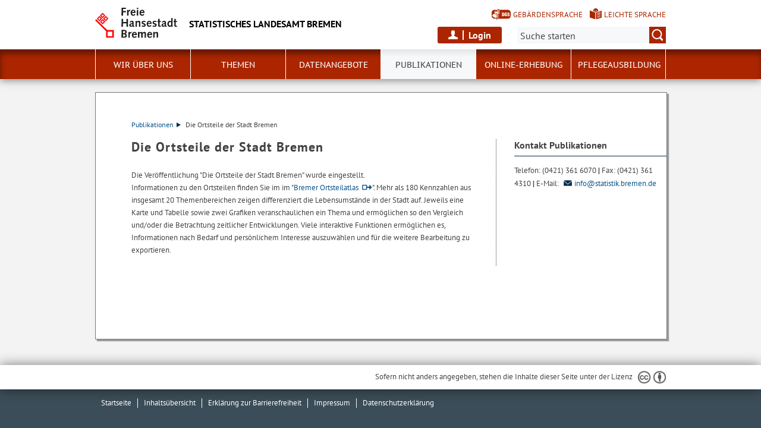

--- FILE ---
content_type: text/html; charset=utf-8
request_url: https://www.statistik.bremen.de/publikationen/die-ortsteile-der-stadt-bremen-2065
body_size: 4145
content:
<!doctype html>
<html class="no-js" lang="de">
<head>
    <script src="/static/notSupported/notSupported.js"></script>
            <link rel="canonical" href="https://www.statistik.bremen.de/publikationen/die-ortsteile-der-stadt-bremen-2065"/>
    <title>Die Ortsteile der Stadt Bremen - Statistisches Landesamt Bremen</title>
<meta http-equiv="Content-Type" content="text/html; charset=utf-8">
<meta name="keywords" content="">
<meta name="description" content="">
<meta name="author" content="">
<meta name="viewport" content="width=device-width,initial-scale=1">

<link rel="shortcut icon" href="https://www.statistik.bremen.de/fastmedia/3/favicon.ico">
  
<link rel="alternate" type="application/rss+xml" title="Statistik.Bremen" href="https://www.statistik.bremen.de/rss-feed/statistik-bremen-14970?lang=de" >

  <noscript>
      <link rel="stylesheet" type="text/css" href="/sixcms/detail.php/template/01_noscript_css_d"/>
  </noscript>
  <link rel="stylesheet" type="text/css" href="/sixcms/detail.php/template/01_css_d?lang=de"/>
  <link rel="stylesheet" type="text/css" href="/static/css/html5/style.css"/>
  <link rel="stylesheet" type="text/css" href="/sixcms/detail.php/template/01_portal_css_d?lang=de"/>



<script src="/sixcms/detail.php/template/00_script_js_d"></script>

</head>


<body class="kogis">
<script>
    document.documentElement.classList.remove("no-js");
    document.documentElement.classList.add("js");
    document.body.classList.remove("no-js");
    document.body.classList.add("js");
</script>

<nav title="Inhaltsbereiche direkt anspringen">
    <ul class="skip-links">
        <li><a id="js_main_nav_workaround" href="#main_nav_anchor">Zur Hauptnavigation</a></li>        <li><a href="#main">Zum Inhalt</a></li>                   <li><a href="#marginal">Zum weiterführenden Inhalt</a></li>                <li><a href="#footer">Zur Fußzeile</a></li>    </ul>
</nav>

<a href="#main_nav_anchor" aria-label="zur Navigation" class="navbar-toggle" data-toggle="offcanvas" data-target="#myNavmenu" data-canvas="body">
    <span class="sr-only">zur Navigation</span>
    <span class="icon-bar"></span>
    <span class="icon-bar"></span>
    <span class="icon-bar"></span>
</a>
<nav id="myNavmenu" class="navmenu navmenu-default navmenu-fixed-left offcanvas"></nav><!-- Matomo 1.0 -->
<script type="text/javascript">
    var _paq = window._paq = window._paq || [];
    /* tracker methods like "setCustomDimension" should be called before "trackPageView" */
    _paq.push(["setDoNotTrack", true]);
    _paq.push(["disableCookies"]);
    _paq.push(['trackPageView']);
    _paq.push(['enableLinkTracking']);
    (function() {
    var u="https://piwik.bremen.de/";
    _paq.push(['setTrackerUrl', u+'matomo.php']);
    _paq.push(['setSiteId', '42']);
    var d=document, g=d.createElement('script'), s=d.getElementsByTagName('script')[0];
    g.type='text/javascript'; g.async=true; g.src=u+'matomo.js'; s.parentNode.insertBefore(g,s);
    })();
</script>
<noscript><p><img src="https://piwik.bremen.de/matomo.php?idsite=42&rec=1" style="border:0;" alt="" /></p></noscript>
<!-- End Matomo Code -->
<header class="header">
    <div class="centerframe">
        <div class="info_wrapper">
    <a href="https://www.statistik.bremen.de" title="Zur Startseite">
        <div class="logo_wrapper">
            <img src="https://www.statistik.bremen.de/static/img/html5/bremen_logo_schwarz.svg" width="138" height="51" alt=""/>
        </div>

        <div class="name">Statistisches Landesamt Bremen</div>

            </a>
</div>        <nav id="extra_lang" aria-label="Sprachvarianten"><a href="https://www.statistik.bremen.de/wir-ueber-uns/informationen-in-deutscher-gebaerdensprache-44865" class="head_dgs2" title="Kurzvorstellung in Geb&auml;rdensprache" aria-label="Kurzvorstellung in Geb&auml;rdensprache">Gebärdensprache</a><a href="https://www.statistik.bremen.de/wir-ueber-uns/unsere-aufgaben-in-leichter-sprache-16301" class="head_easy_language2" title="Kurzvorstellung in Leichter Sprache" aria-label="Kurzvorstellung in Leichter Sprache">Leichte Sprache</a></nav>            <div class="login-wrapper">
        <button id="open-login">Login</button>
                    <form method="post" id="loginform" action="https://www.statistik.bremen.de/profile-texte/anmeldung-1419#main">
                <div>
                    <input type="hidden" name="mode" value="login"/>
                    <input type="hidden" name="send" value="true"/>
                    <input type="hidden" name="token" value="ae107357885ba769cc9fc69dfa3729b6">                    <p>Login-Bereich</p>
                    <div>
                        <label>
                            <span>Zugangsname*</span>
                            <input type="text"
                                   value=""
                                   name="input[profile_username]"
                                   aria-label="Zugangsname"
                                   autocomplete="username"
                            />
                        </label>

                        <label>
                            <span>Passwort*</span>
                            <input type="password" value=""
                                   name="input[profile_password]"
                                   aria-label="Passwort"
                                   autocomplete="current-password"
                            />
                        </label>
                        <button type="submit" value="Anmelden" name="login">
                            Anmelden                        </button>
                        <a href="https://www.statistik.bremen.de/profile-texte/passwort-vergessen-1421">
                            Haben Sie Ihr Passwort vergessen?                        </a>
                    </div>
                </div>
            </form>
        
    </div>
            <form method="get" id="searchform" role="search" action="/sixcms/detail.php">
    <input type="hidden" name="template" value="20_search_d">
    <input type="hidden" name="search[send]" value="true">
    <input type="hidden" name="lang" value="de">
    <button id="open-mobile-search">
        <img alt="Suche öffnen" src="/static/img/html5/lupe_rot.svg"/>
        <img alt="Suche schließen" src="/static/img/html5/lupe_weiss.svg"/>
    </button>
    <label>
        <span>Suche:</span>
        <input type="text" aria-label="Suche:"
               value="" name="search[vt]" id="searchinput"
               placeholder="Suche starten"/>
    </label>
    <button title="Suche starten" id="runsearch" type="submit" value="">
        <img alt="Suche starten" src="/static/img/html5/lupe_weiss.svg"/>
    </button>
</form>
            </div>
    <div class="loginframe centerframe"></div>    <div id="mainNavi">
        <div class="navi">
            <div class="centerframe">
                <div class="logo_wrapper">
                    <a id="navilogo" href=""><img
                                src="/static/img/html5/bremen_logo_weiss.svg"
                                alt="Logo Verwaltung Bremen" width="30" height="11"/></a>
                </div>
                <nav class="megamenu" tabindex="-1" id="navi_main">
                    <noscript>
                        <ol class="accessible-megamenu">
                            <li class="accessible-megamenu-top-nav-item">
                                <span class="topLevel"><a href="#main_nav_anchor">Zur Navigation</a></span>
                            </li>
                            <li class="accessible-megamenu-top-nav-item"><span class="topLevel"><a href="#container">Zum Inhalt</a></span>
                            </li>
                            <li class="accessible-megamenu-top-nav-item"><span class="topLevel"><a href="#footer_cc">Zur Fu&szlig;zeile</a></span>
                            </li>
                        </ol>
                    </noscript>
                </nav>
            </div>
        </div>
    </div>
</header>
<div class="mobile nav">
    <span id="nav_back_label" style="display:none;">zurück</span>
    <span id="nav_navigation_label" style="display:none;">Navigation</span>
    <a href="#" class="head_entity" id="mobile_navigation">Navigation</a>
</div><div class=centerframe>
	<div id="container">

<div class="article" id="main" role="main" tabindex="-1">

<div class="main_article breadcrumb"><div class="hiddentext">Sie sind hier:</div><ul class="breadcrump">
<li>
<a href="https://www.statistik.bremen.de/publikationen-1476">Publikationen<span class="breadcrump_divider"></span></a>
</li>
<li>Die Ortsteile der Stadt Bremen</li></ul></div><div class="main_article"><div  class="entry-wrapper-1col entry-wrapper-normal"><div class="clearfix"></div><h1>Die Ortsteile der Stadt Bremen
</h1><p>Die Veröffentlichung "Die Ortsteile der Stadt Bremen" wurde eingestellt. <br>
Informationen zu den Ortsteilen finden Sie im im "<a href="https://www.statistik-bremen.de/tabellen/kleinraum/ortsteilatlas/atlas.html" title="https://www.statistik-bremen.de/tabellen/kleinraum... (Öffnet im neuen Fenster)" class="direct" target="_blank">Bremer Ortsteilatlas</a>". Mehr als 180 Kennzahlen aus insgesamt 20 Themenbereichen zeigen differenziert die Lebensumstände in der Stadt auf. Jeweils eine Karte und Tabelle sowie zwei Grafiken veranschaulichen ein Thema und ermöglichen so den Vergleich und/oder die Betrachtung zeitlicher Entwicklungen. Viele interaktive Funktionen ermöglichen es, Informationen nach Bedarf und persönlichem Interesse auszuwählen und für die weitere Bearbeitung zu exportieren.
</p></div></div>      </div> <!-- id main - class article-->

	<div class="aside" id="marginal" role="complementary" tabindex="-1"><div class="marginal_item"><h6 class="" id="">Kontakt Publikationen</h6><p>Telefon: (0421) 361 6070 <strong>|</strong> Fax: (0421) 361 4310 <strong>|</strong> E-Mail: <a title="E-Mail verfassen an info@statistik.bremen.de" href="mailto:info@statistik.bremen.de"><i class="interfaceicon send"></i>info@statistik.bremen.de</a>
</p></div>
</div> <!-- class aside - id marginal  -->
<div class="clearfix"></div>	

<div id="kacheln">
    
    
    </div>
</div> <!-- (container) -->

</div> <!-- (centerframe) -->
<!-- Navigation is inside footer because of noscript fallback! -->
<div id="main_nav_anchor"><h2>Navigation:</h2><div class="navi">
    <div class="centerframe">
        <nav class="megamenu">
            <ol class="firstlevelcount6"><li class="accessible-megamenu-top-nav-item "><span class="topLevel"><a href="https://www.statistik.bremen.de/wir-ueber-uns-1561">Wir über uns</a></span></li>
<li class="accessible-megamenu-top-nav-item "><span class="topLevel"><a href="https://www.statistik.bremen.de/themen-1469">Themen</a></span></li>
<li class="accessible-megamenu-top-nav-item "><span class="topLevel"><a href="https://www.statistik.bremen.de/datenangebote-8409">Datenangebote</a></span></li>
<li class="accessible-megamenu-top-nav-item hasChildren active"><span class="topLevel"><a href="https://www.statistik.bremen.de/publikationen-1476">Publikationen</a></span><div class="cols-3 accessible-megamenu-panel"><ol><li class="accessible-megamenu-panel-group"><span class="secondLevel"><a href="https://www.statistik.bremen.de/publikationen/pressemitteilungen-49419">Pressemitteilungen</a></span></li><li class="accessible-megamenu-panel-group"><span class="secondLevel"><a href="https://www.statistik.bremen.de/publikationen/bremen-in-zahlen-2056">Bremen in Zahlen</a></span></li><li class="accessible-megamenu-panel-group"><span class="secondLevel"><a href="https://www.statistik.bremen.de/publikationen/monatlicher-zahlenspiegel-2076">Monatlicher Zahlenspiegel</a></span></li><li class="accessible-megamenu-panel-group"><span class="secondLevel"><a href="https://www.statistik.bremen.de/publikationen/strassenverzeichnis-der-stadt-bremen-11520">Straßenverzeichnis der Stadt Bremen</a></span></li><li class="accessible-megamenu-panel-group"><span class="secondLevel"><a href="https://www.statistik.bremen.de/publikationen/statistische-berichte-2074">Statistische Berichte</a></span></li><li class="accessible-megamenu-panel-group"><span class="secondLevel"><a href="https://www.statistik.bremen.de/publikationen/statistische-mitteilungen-2059">Statistische Mitteilungen</a></span></li><li class="accessible-megamenu-panel-group"><span class="secondLevel"><a href="https://www.statistik.bremen.de/publikationen/statistisches-jahrbuch-bis-2021-2044">Statistisches Jahrbuch (bis 2021)</a></span></li><li class="accessible-megamenu-panel-group"><span class="secondLevel"><a href="https://www.statistik.bremen.de/publikationen/statistischer-beitrag-11532">Statistischer Beitrag</a></span></li><li class="accessible-megamenu-panel-group"><span class="secondLevel"><a href="https://www.statistik.bremen.de/publikationen/veroeffentlichungsfehler-32950">Veröffentlichungsfehler</a></span></li></ol></div></li>
<li class="accessible-megamenu-top-nav-item "><span class="topLevel"><a href="https://www.statistik.bremen.de/online-erhebung-1471">Online-Erhebung</a></span></li>
<li class="accessible-megamenu-top-nav-item hasChildren"><span class="topLevel"><a href="https://www.statistik.bremen.de/pflegeausbildung-32142">Pflegeausbildung</a></span><div class="cols-3 accessible-megamenu-panel"><ol><li class="accessible-megamenu-panel-group"><span class="secondLevel"><a href="https://www.statistik.bremen.de/pflegeausbildung/dokumente-42386">Dokumente</a></span></li><li class="accessible-megamenu-panel-group"><span class="secondLevel"><a href="https://www.statistik.bremen.de/pflegeausbildung/rechtsgrundlagen-42404">Rechtsgrundlagen</a></span></li><li class="accessible-megamenu-panel-group"><span class="secondLevel"><a href="https://www.statistik.bremen.de/pflegeausbildung/faq-37768">FAQ</a></span></li><li class="accessible-megamenu-panel-group"><span class="secondLevel"><a href="https://www.statistik.bremen.de/pflegeausbildung/kontakt-37781">Kontakt </a></span></li></ol></div></li>
</ol>        </nav>
    </div>
</div>
</div>
<footer id="footer" tabindex="-1" class="">

    <div id="footer_cc"><div class="container"><div class="inner"><p><span>Sofern nicht anders angegeben, stehen die Inhalte dieser Seite unter der Lizenz</span><img title="&quot;Creative Commons Namensnennung&quot;" alt="&quot;Creative Commons Namensnennung&quot;" src="/sixcms/media.php/119/cc-by.png" /></p><div class="clearfix"></div></div></div></div>    <div class="footer_wrapper  t_05_html5_content_fussnavi_einstieg_d">
    <div class="container">
        <nav aria-label="Fußnavigation">
            <ul id="footer_links">
                <li><a href="https://www.statistik.bremen.de">Startseite</a></li>                
<li><a href="https://www.statistik.bremen.de/inhaltsuebersicht-1479">Inhaltsübersicht</a></li>

<li><a href="https://www.statistik.bremen.de/wir-ueber-uns/erklaerung-zur-barrierefreiheit-44871">Erklärung zur Barrierefreiheit</a></li>

<li><a href="https://www.statistik.bremen.de/impressum-1478">Impressum</a></li>

<li><a href="https://www.statistik.bremen.de/datenschutzerklaerung-8394">Datenschutzerklärung</a></li>
            </ul>
        </nav>
        <a id="js-totop" class="totop totop--hidden" href="#top" aria-hidden="true" tabindex="-1" title="nach oben">
            <img height="50" width="50" src="/static/img/html5/fussnavi_icon.svg" alt="" />
        </a>
        <div class="clearfix"></div>
            </div>
</div></footer>

</body>
</html>

--- FILE ---
content_type: image/svg+xml
request_url: https://www.statistik.bremen.de/static/img/html5/bremen_logo_schwarz.svg
body_size: 12228
content:
<?xml version="1.0" encoding="utf-8"?>
<!-- Generator: Adobe Illustrator 19.2.1, SVG Export Plug-In . SVG Version: 6.00 Build 0)  -->
<svg version="1.1"
	 id="svg2" inkscape:version="0.48.4 r9939" sodipodi:docname="bremen_logo.svg" xmlns:cc="http://creativecommons.org/ns#" xmlns:dc="http://purl.org/dc/elements/1.1/" xmlns:inkscape="http://www.inkscape.org/namespaces/inkscape" xmlns:rdf="http://www.w3.org/1999/02/22-rdf-syntax-ns#" xmlns:sodipodi="http://sodipodi.sourceforge.net/DTD/sodipodi-0.dtd" xmlns:svg="http://www.w3.org/2000/svg"
	 xmlns="http://www.w3.org/2000/svg" xmlns:xlink="http://www.w3.org/1999/xlink" x="0px" y="0px" viewBox="0 0 1519.2 563" height="371" width="1000"
	 style="enable-background:new 0 0 1519.2 563;" xml:space="preserve">
<style type="text/css">
	.st0{fill:#FE0000;}
	.st1{fill:#1D1D1B;}
</style>
<sodipodi:namedview  bordercolor="#666666" borderopacity="1.0" fit-margin-bottom="0" fit-margin-left="0" fit-margin-right="0" fit-margin-top="0" id="base" inkscape:current-layer="layer1" inkscape:cx="304.04227" inkscape:cy="236.12032" inkscape:document-units="px" inkscape:pageopacity="0.0" inkscape:pageshadow="2" inkscape:window-height="833" inkscape:window-maximized="0" inkscape:window-width="1387" inkscape:window-x="144" inkscape:window-y="26" inkscape:zoom="0.35" pagecolor="#ffffff" showgrid="false">
	</sodipodi:namedview>
<g id="layer1" transform="translate(397.14283,-205.14789)" inkscape:groupmode="layer" inkscape:label="Ebene 1">
	<path id="path3098" inkscape:connector-curvature="0" class="st0" d="M-246.7,361.2l10.9-11l-11.3-11c-6.2-6.1-11.6-11-12-11
		s-5.6,5-11.6,11l-11,11l11,11c6,6,11.4,11,12,11S-252.7,367.2-246.7,361.2L-246.7,361.2z M-283.6,375.1l-25-25l25-25l25-25l25,25
		l25,25l-25,25l-25,25L-283.6,375.1z M-189.7,419.2c9.9-10,10.8-11.1,9.5-12.7c-0.8-1-5.9-6.3-11.3-11.7l-9.8-9.9l-10.9,10.9
		c-6,6-10.9,11.3-10.9,11.9c0,1,21,22.5,22,22.5C-200.8,430.1-195.7,425.2-189.7,419.2z M-225.9,432.9
		c-13.3-13.3-24.2-24.7-24.2-25.3s11-12,24.5-25.5l24.5-24.5l24.5,24.5c13.5,13.5,24.5,24.9,24.5,25.5c0,1-48,49.5-49,49.5
		C-201.4,457.1-212.6,446.2-225.9,432.9z M-304.6,419.1l11-11l-11.5-11.5l-11.5-11.5l-11.3,11.2l-11.3,11.2l10.7,11.1
		c5.9,6.1,11.2,11.2,11.8,11.3C-316.1,430.1-310.7,425.2-304.6,419.1L-304.6,419.1z M-341.4,432.4l-24.7-24.8l24.8-24.7l24.8-24.7
		l25,25l25,25l-24.5,24.5c-13.5,13.5-24.7,24.5-25,24.5C-316.4,457.1-327.8,446-341.4,432.4L-341.4,432.4z M-247.6,454.2l-11.5-11.5
		l-11.2,11.2l-11.2,11.2l11.5,11.5l11.5,11.5l11.3-11.2l11.3-11.2L-247.6,454.2L-247.6,454.2z M-283.6,490.1l-25-25l24.7-24.7
		l24.7-24.7l25,25l25,25l-24.8,24.7l-24.8,24.7L-283.6,490.1L-283.6,490.1z M-80.1,693.6v-42.5H-121c-22.5,0-41.6,0.3-42.5,0.6
		c-1.4,0.5-1.6,5.2-1.6,41.8c0,22.7,0.3,41.5,0.7,41.9s19.5,0.7,42.5,0.7h41.8C-80.1,736.1-80.1,693.6-80.1,693.6z M-194.1,704.4
		v-60.8l-101.5-101.5c-55.8-55.8-101.5-101.8-101.5-102.1c0-0.8,20.1-20.9,20.9-20.9c0.3,0,46.3,45.7,102.1,101.5l101.5,101.5h61.3
		H-50v71.5v71.5h-72h-72v-60.7H-194.1z"/>
	<path id="path2996" inkscape:connector-curvature="0" class="st1" d="M374.9,217.6v-12.5h13h13v12.5v12.5h-13h-13V217.6z
		 M374.2,313c0.4-21.5,0.7-45.6,0.7-53.5v-14.3H388h13.2l-0.7,35.2c-0.4,19.4-0.7,43.5-0.7,53.5v18.2h-13.2h-13.2L374.2,313
		L374.2,313z M195.2,319c0.4-18.2,0.7-42.3,0.7-53.5v-20.3h13h13l0.3,9.2l0.3,9.2l2.7-5.2c3.8-7.2,8-11.7,13.3-14.2
		c4.4-2.1,12.8-2.8,15.1-1.3c0.8,0.5,0.6,4-0.9,12.8l-2,12h-6.3c-5.4,0-6.9,0.4-10.6,3c-2.4,1.7-6,5.5-8.1,8.4l-3.8,5.4v10.6
		c0,5.8-0.3,21-0.7,33.8l-0.7,23.2h-13h-13L195.2,319L195.2,319z M91.2,310c0.4-23.2,0.7-56.3,0.7-73.5v-31.3h41h41v11.5v11.5h-27
		h-27v8.3c0,4.6-0.3,13.1-0.7,19l-0.7,10.7h27.2h27.2v12v12h-27h-27v31v31h-14.2H90.5L91.2,310L91.2,310z M492.9,280.8
		c0-4.4-3.3-11.9-6.6-15.2c-10.6-10.6-27.9-3.8-32.9,12.9l-1.4,4.7h20.5H493L492.9,280.8L492.9,280.8z M460,353.6
		c-15.6-4.2-27.1-16.3-32.5-34.4c-0.9-3-1.9-10.2-2.2-16c-0.7-13.2,1.1-22.5,6.6-33.7c8.7-17.6,23.6-27.3,42-27.3
		c26.2,0,41.5,17.6,43.6,50.2l0.6,9.8h-33.7h-33.7v2.8c0,3.9,2.3,12,4.8,16.8c7.7,15.1,25.6,16.4,40.1,2.9l4.6-4.3l7.5,7l7.5,7
		l-6,5.4C495.1,352.6,476.1,357.9,460,353.6z M327.3,278.9c-1.5-8.9-6.9-15.7-14.2-17.8c-10.5-3.1-22.5,6-25.9,19.7l-0.6,2.3h20.7
		H328L327.3,278.9L327.3,278.9z M294.7,353.8c-21.9-6.3-34.9-26.5-34.9-54.1c0-35.3,21.6-59,52.2-57.3c24.4,1.4,38.9,20,40,51.3
		l0.3,8l-33.2,0.3l-33.2,0.3v3.4c0,6.1,3.9,16.4,7.8,20.8c9.1,10.1,20.9,10.4,33.3,1c3.4-2.6,6.8-5.1,7.5-5.7
		c0.9-0.6,2.9,0.6,6.7,4.3c3,2.9,6.3,5.9,7.4,6.7c1.8,1.4,1.6,1.7-3.3,6.2c-6.4,5.9-14.2,10.6-21.9,13.4
		C315.9,354.9,301.4,355.7,294.7,353.8L294.7,353.8z M350.9,517.9c0-22.7,0.3-47,0.7-54l0.7-12.8h12.3h12.3v6.6v6.6l4.8-3.9
		c10.4-8.5,18.3-11.5,30.3-11.5c12.6,0,20.2,4,24.8,13c3.7,7.2,4.1,13.5,3.4,56.2l-0.6,41h-13h-13l0.5-35.6
		c0.3-19.6,0.1-37.9-0.3-40.7c-1.1-6.7-4.1-9.8-10.3-10.5c-6.2-0.7-12.1,1.7-19.9,7.9l-6.2,5l-0.5,36.7l-0.5,36.7l-12.8,0.3
		l-12.8,0.3L350.9,517.9L350.9,517.9z M91.2,510.4c0.4-26.8,0.7-59.9,0.7-73.5v-24.8h14h14l-0.6,29.5l-0.6,29.5h32.7h32.7v-29.5
		v-29.5H198h14.2l-0.7,48.2c-0.4,26.5-0.7,59.6-0.7,73.5v25.3h-14.1h-14.1l0.7-32l0.7-32h-32.7h-32.7v23.8c0,13.1-0.3,27.5-0.6,32
		l-0.6,8.2H104H90.5L91.2,510.4L91.2,510.4z M1082.7,558.4c-6.6-3.4-10.3-8.5-12.5-17.2c-1.4-5.7-1.6-10.6-1.1-38.3l0.6-31.8h-7.5
		h-7.5l0.3-9.7l0.3-9.7l7.2,0.3l7.2,0.3V440c0-6.8,0.3-15.4,0.6-19.1l0.6-6.8h12.7h12.7l-0.5,19.1l-0.5,19.1l11.9-0.3l11.9-0.3
		l0.3,9.7l0.3,9.7H1108h-11.9l-0.7,16.2c-0.4,8.9-0.5,23.8-0.4,33.1l0.3,16.8l2.8,2.4c3.6,3.1,7.1,3,12.6-0.1
		c2.4-1.4,4.5-2.4,4.6-2.2s1.9,3.6,3.9,7.7c4.2,8.4,4.7,7.5-5.9,12.7c-6.4,3.2-7.7,3.4-16.1,3.4
		C1089.2,561.1,1087.5,560.8,1082.7,558.4L1082.7,558.4z M997.6,537.6c4.7-2,8.9-5.9,11.3-10.7c1.7-3.3,1.9-6,1.9-24.7
		c0-20.8,0-21-2.5-23.9c-1.4-1.6-4.8-4-7.7-5.2c-6.1-2.6-12.3-2.3-18.6,0.9c-17.9,9.1-21.3,42.8-5.8,58
		C983,538.7,990.4,540.6,997.6,537.6L997.6,537.6z M971.9,558.9c-7.4-2.5-9.6-4-16.1-10.3c-9.8-9.6-15.1-24.2-15-42
		c0.1-32.3,17.8-55.8,43-57.3c10-0.6,17.8,1.6,23,6.3l3.8,3.4l0.7-19.6c0.4-10.8,0.7-24.3,0.7-30v-10.3h13.2h13.2l-0.7,55.7
		c-0.4,30.6-0.7,66.6-0.7,80v24.3h-12.5H1012v-5.6V548l-5,4.5C997.3,561.1,984.9,563.3,971.9,558.9L971.9,558.9z M876.1,541.1
		c2-0.6,6-2.8,8.8-5l5-4v-12.4v-12.4l-7.2,2c-10.5,2.8-19.8,7.7-22.5,11.8c-4,6.1-2.5,16.2,2.9,18.8
		C868.2,542.4,870.6,542.6,876.1,541.1L876.1,541.1z M852.7,559.8c-15.9-5.7-23.5-22.1-18.3-39.6c3.8-12.6,20.9-22.8,46.7-27.7
		l8.9-1.7l-0.4-7.7c-0.3-6.4-0.7-8.1-2.7-10.2c-5.4-5.8-15.1-4-28.4,5.3l-8.7,6l-6-6.7c-7.2-8-7.5-7.3,6.9-16.7
		c11.5-7.5,17.7-10.2,26.4-11.5c12.9-1.8,22.9,1.2,30.2,9.2c7.2,7.8,7.5,10,7.2,47.8l-0.3,33.1l2.3,1.9c2.2,1.8,2.6,1.8,6.3,0.3
		c2.2-0.9,4.1-1.4,4.2-1.2c2.3,3.9,5.6,12.3,5.1,13c-0.4,0.6-3.8,2.6-7.7,4.4c-13,6.2-25.7,3.9-30.4-5.5l-2-4l-3.9,3.4
		c-2.2,1.9-6.6,4.8-9.8,6.4c-5.2,2.6-6.9,3-14,3C860,561.1,854.7,560.5,852.7,559.8L852.7,559.8z M784.3,558.8
		c-6.2-2.9-10.6-8.1-12.8-14.9c-1.4-4.3-1.6-10.3-1.6-38.9v-33.9h-7h-7v-9.8v-9.8l6.6,0.4c4.9,0.3,6.8,0.1,7.5-1
		c0.5-0.8,0.9-9.4,0.9-19.1V414H784h13l-0.2,18.8l-0.2,18.8h11.7H820v9.8v9.8h-12h-12V504c0,36.5,0,36.6,6.6,37.8
		c2.6,0.5,4.7,0.1,8.5-1.8l5-2.5l3.5,7c1.9,3.8,3.3,7.5,3.1,8.1s-3.5,2.7-7.3,4.6c-6.2,3.2-7.8,3.5-16.4,3.8
		C790.5,561.2,788.7,560.9,784.3,558.8z M687.1,560.2c-5.4-1.4-17.6-6.1-19.5-7.5c-1.7-1.3-1.6-1.9,2.7-10.4l4.5-9.1l7.4,3.5
		c14.8,7,27.4,6.8,32.3-0.6c3.3-4.9,3-9.5-1-13.5c-2.6-2.6-5.9-4.1-15.2-7c-19.3-6-24.2-9.3-28.7-19c-1.9-4.1-2.3-6.7-2.3-14.5
		c0-8.1,0.4-10.2,2.5-14.3c3.1-6.1,9.7-12.2,16.4-15.2c9-4.1,24.8-4.9,37.4-1.8c4.1,1,13,5,16.4,7.4l2.9,2.1l-5.1,7.7
		c-2.8,4.2-5.3,7.9-5.5,8.1s-2.6-0.8-5.4-2.4c-13-7.1-25.2-7.1-32-0.2c-2.3,2.4-2.9,3.9-2.9,7.1c0,6.6,5,10.4,19,14.5
		c18.6,5.5,27.5,12.2,30.7,22.9c3.6,12.3-1.1,27.6-10.5,34.5c-9.1,6.7-13.2,7.9-27.6,8.2C696.2,560.9,688.9,560.7,687.1,560.2
		L687.1,560.2z M624.4,485.9c-1.7-10.6-8-17.7-16.5-18.5c-7-0.7-11.3,1.2-16.4,6.8c-3.7,4.1-7.6,11.9-7.6,15.1
		c0,0.5,9.3,0.8,20.6,0.8h20.6L624.4,485.9L624.4,485.9z M590.4,559.7c-7.3-2.3-12.9-5.8-18.5-11.5c-23.2-23.7-19.2-72.3,7.5-91.3
		c9.4-6.7,21.1-9.4,33.3-7.6c22.3,3.2,34.1,19.4,36.8,50.6l0.7,8.2h-33.8h-33.8l0.6,6.2c0.7,6.7,4.4,15.9,7.9,19.7
		c3.7,3.9,9.7,6.5,15.7,6.5c6.6,0.1,14.3-3.3,20.8-9.4l4.3-4l5.7,4.9c10.3,8.9,10.1,8.1,3.5,14.1c-11.6,10.6-23,15.1-37.7,15
		C598.5,561,592.6,560.4,590.4,559.7L590.4,559.7z M482.7,559.6c-7.2-1.8-18.8-7-18.8-8.5c0-0.9,7.6-16.8,8.5-17.8
		c0.1-0.1,2.9,1.1,6.1,2.8c19.2,9.9,35.4,6.8,35.4-6.8c0-6.6-3.2-9.1-16.7-13.2c-19.5-6-25.4-9.8-30-19.8c-2.8-6-3.4-18.4-1.3-25
		c2.9-8.8,10.7-16.6,20.2-19.9c10.1-3.6,26.7-3.5,38.2,0.2c5.8,1.8,15.6,7.4,15.6,8.8c0,0.8-7.8,12.4-10,15c-0.4,0.4-4-0.8-7.9-2.7
		c-12.2-5.9-22.5-5.7-29.4,0.4c-2.7,2.5-3.2,3.5-3.2,7.5c0,6.7,3.3,9.3,17.6,14c16.2,5.3,21.1,7.9,26.1,13.4
		c5.2,5.8,6.7,10.3,6.7,20.3c0,13.3-6.5,22.8-20,29.2c-6.1,2.9-7.4,3.1-19,3.3C492.7,561,486.4,560.6,482.7,559.6L482.7,559.6z
		 M283.3,538.5c8.8-5.7,8.6-5.3,8.6-19.2c0-10.8-0.2-12.4-1.5-11.8c-0.8,0.3-4.3,1.3-7.7,2.2c-8.7,2.3-17.2,6.8-20.3,10.9
		c-4.9,6.4-2.9,17.1,3.8,20.2C270.7,542.8,278.2,541.8,283.3,538.5L283.3,538.5z M255.9,560.2c-8.3-2.5-14.1-7.4-18.1-15.1
		c-2-3.9-2.4-5.9-2.4-14.5c0-9.1,0.3-10.4,2.7-14.6c6.6-11.2,21.8-19.2,45-23.7l8.8-1.7v-6c0-8.2-2.3-12.6-7.5-14.3
		c-6.7-2.2-14.9,0.8-27.2,9.9l-5.2,3.9l-4.8-5.1c-7.7-8.2-7.9-8.6-5.2-11c5.4-4.6,20.5-14.1,25.6-15.9c21.7-8.1,42.6-0.9,47.8,16.5
		c1.3,4.3,1.4,9.9,0.8,37.2l-0.7,32.1l2.6,2.6c2.6,2.6,2.7,2.6,6.3,1.1c2-0.8,3.8-1.5,4-1.5s1.8,2.8,3.5,6.2
		c3.6,7.2,3.8,6.9-6.6,11.9c-11.7,5.6-24.2,3.2-28.9-5.6c-1.2-2.2-2.2-4.2-2.3-4.4s-1.9,1.3-4,3.3s-6.4,5-9.7,6.6
		c-5.2,2.6-6.9,2.9-14,2.9C262,561,257.2,560.6,255.9,560.2L255.9,560.2z M678.9,746.3c0-10.4,0.3-34.4,0.7-53.5l0.7-34.7h12.3h12.3
		v6.6v6.6l4.8-4.2c2.6-2.3,8.1-5.8,12.2-7.8c7.1-3.4,8-3.6,18-3.6c8.8,0,11.1,0.3,14.5,2.1c5.4,2.9,8.9,6.8,11.7,12.8
		c2.9,6.3,3.4,21,2.4,64.2l-0.7,30.3h-13h-13l0.7-36.8c0.7-40.3,0.4-43.8-4.7-47.5c-3.7-2.8-12-2.8-17.4,0c-2.2,1.2-6.6,4.2-9.8,6.7
		l-5.7,4.6v36.4v36.4h-13h-13V746.3L678.9,746.3z M395.9,711.6v-53.5h13h13v7.1v7.1l5-5.1c15.7-16.1,43-15.8,51.2,0.6l2.4,4.9
		l4.9-4.8c7.3-7.2,17.4-11.8,27.4-12.5c13.6-0.9,22.3,3.1,27.8,13l2.9,5.3l0.3,45.8l0.3,45.8h-13.2h-13.2l0.6-37.5
		c0.6-32.8,0.4-38-0.9-41.4c-3.9-9.7-14.3-10.1-25.7-1c-8.7,6.9-8.1,4-8.6,44.2l-0.4,35.8h-12.9h-12.9v-39c0-25.9-0.4-39.8-1.1-41.3
		c-1.5-3.4-6.6-6-11.5-6c-5.1,0-11.3,3.4-17.8,9.8l-4.6,4.5v36v36h-13h-13L395.9,711.6L395.9,711.6z M218.9,726.8
		c0-21.1,0.3-45.2,0.7-53.5l0.7-15.2H233h12.8v9.2v9.2l3-5.5c5.8-10.6,13.2-15.9,21.9-16c7.4,0,7.5,0.2,5.5,12.1
		c-2.4,14.6-1.9,13.8-6.6,13.1c-8.1-1.1-17.7,5.4-22.9,15.6c-2,3.9-2.1,5.7-2.1,36.6v32.5h-13h-13v-38.1L218.9,726.8L218.9,726.8z
		 M146.4,679c5-1.3,11.8-6.6,14.1-11.1c2-3.9,2-13.6,0-17.5c-4.2-8.1-12.5-11.3-29.3-11.3h-11.3v9.2c0,5.1-0.3,14.3-0.7,20.5
		l-0.6,11.2h11.7C136.7,680.1,143.9,679.7,146.4,679L146.4,679z M148.7,742.6c11.3-3.4,16.8-12.6,14.2-24.1
		c-2.8-12.5-14.1-18-35.6-17.2l-8,0.3l-0.3,21.2l-0.3,21.2H131C139.4,744.1,145.2,743.6,148.7,742.6z M91.2,723.9
		c0.4-22.7,0.7-55.8,0.7-73.5v-32.2h28.8c31.4,0,38,0.8,47.2,5.5c7,3.5,13,9.3,16.6,15.7c2.8,5,2.9,5.9,2.9,17.3
		c0,10.8-0.3,12.5-2.5,17c-3.4,6.9-9.7,12.9-15.9,15.2l-5.2,1.9l5.3,1.7c14,4.4,22.6,18.8,21.4,35.8c-0.9,13.6-7.8,24.4-19.6,30.7
		c-10.4,5.5-15.3,6.1-49.6,6.2H90.4L91.2,723.9L91.2,723.9z M634.9,694.8c0-3.3-3.3-11.9-5.6-14.7c-9.4-11.2-25.3-7.7-32.8,7.2
		c-4.6,9.2-5.5,8.7,17.9,8.7C630.7,696.1,634.9,695.9,634.9,694.8L634.9,694.8z M602.4,767c-16.1-3.8-29.8-18.8-34.1-37.5
		c-2.1-8.9-2.1-25.9,0-33.9c5.4-20.3,18.5-34.7,35.5-39.1c8.4-2.2,20.3-1.5,28.5,1.6c15.8,6,25.6,23.8,26.7,48.9l0.3,7.5l-33.7,0.3
		l-33.7,0.3l0.5,3.2c3.1,18.4,9.7,27.2,21.7,28.4c7.5,0.8,13.9-1.5,21.6-7.8l6.2-5l3.7,3c2,1.6,5.4,4.7,7.5,6.9l3.8,3.9l-6.8,5.7
		C635.8,765.6,618,770.7,602.4,767L602.4,767z M350.7,691.5c-3.2-17.2-18.9-23.5-31.1-12.6c-4,3.6-8.8,12-8.8,15.4
		c0,1.6,1.6,1.8,20.4,1.8h20.4L350.7,691.5L350.7,691.5z M317.9,766.5c-11.8-3.2-22.3-12.1-28-23.7c-4.9-10.1-6.5-17.7-6.4-31.2
		c0-10.2,0.5-13.2,2.7-20.1c7.9-24.2,26.6-37.8,49.7-36.1c11,0.8,18.4,3.9,25,10.6c9.2,9.4,13.6,20.9,14.7,38.8l0.6,10.2h-33.7
		h-33.7l0.7,4.2c2,13.2,6.6,21.3,14.4,25.4c8.6,4.5,18.9,2.5,28.6-5.7c3.2-2.7,6.1-5,6.4-4.9c0.3,0,3.7,2.9,7.5,6.5l7,6.5l-5.7,5.4
		c-7.2,6.9-14.4,10.9-23.8,13.5C335.2,768.5,325.7,768.7,317.9,766.5L317.9,766.5z"/>
</g>
</svg>
